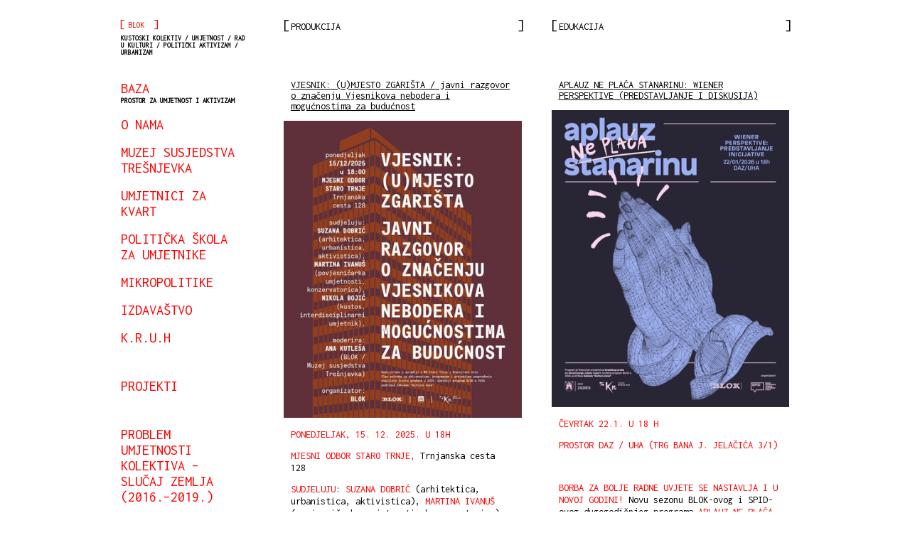

--- FILE ---
content_type: text/html; charset=utf-8
request_url: https://blok.hr/hr
body_size: 6323
content:
<!DOCTYPE html>
<html lang=''>
<head>
<title>[BLOK]</title>
<meta charset='utf-8'>
<meta content='' name='description'>
<meta content='' property='og:site_name'>
<meta content='website' property='og:type'>
<meta content='' property='og:url'>
<meta content='' property='og:title'>
<meta content='' property='og:description'>
<meta content='' property='og:image'>
<meta content='width=device-width' name='viewport'>
<link href='favicon.ico' rel='shortcut icon' type='image/vnd.microsoft.icon'>
<link href='' rel='canonical'>
<link href='' rel='shortlink'>
<link href="/assets/application-7050c553fc4244fbfd7d2921384aca31.css" media="all" rel="stylesheet" type="text/css" />
<link href='https://fonts.googleapis.com/css?family=Inconsolata&amp;subset=latin,latin-ext' rel='stylesheet' type='text/css'>
<script src="/assets/application-14c2b5a0ecfcc18f4a0dd994f7d94002.js" type="text/javascript"></script>
<!--[if lt IE 9]>
<script src="https://html5shiv.googlecode.com/svn/trunk/html5.js"></script>
<script src="/assets/jquery.placeholder.js"></script>
<script src="//html5base.googlecode.com/svn-history/r38/trunk/js/selectivizr-1.0.3b.js"></script>
<![endif]-->
<script async src="https://www.googletagmanager.com/gtag/js?id=G-4JNWQLPRWC"></script>
<script>
window.dataLayer = window.dataLayer || [];
function gtag(){dataLayer.push(arguments);}
gtag('js', new Date());
gtag('config', 'G-4JNWQLPRWC');
</script>
<meta content="authenticity_token" name="csrf-param" />
<meta content="xnC7o3h5vbIIsZwVDvVtmz65Eh7uKyce6e3biLc9g9E=" name="csrf-token" />
</head>
<body class='frontpage'>
<div id='wrapper'>
<aside>
<h2 id='logo'>
<a href="/hr"><span class='bracket1'>[</span>BLOK
<span class='bracket2'>]</span>
<span>KUSTOSKI KOLEKTIV / UMJETNOST / RAD U KULTURI / POLITIČKI AKTIVIZAM / URBANIZAM</span>
</a></h2>
<nav>
<ul id='navigation'>
<li class='baza'>
<a href="/hr/info/o-bazi">BAZA
<br>
<span>PROSTOR ZA UMJETNOST I AKTIVIZAM</span>
</a></li>
<li><a href="/hr/info/o-nama">o nama</a></li>
<li><a href="/hr/muzej-susjedstva-tresnjevka">Muzej susjedstva Trešnjevka</a></li>
<li><a href="/hr/umjetnici-za-kvart">umjetnici za kvart</a></li>
<li><a href="/hr/politicka-skola-za-umjetnike">Politička škola za umjetnike</a></li>
<li><a href="/hr/mikropolitike">mikropolitike</a></li>
<li><a href="/hr/izdavastvo/od-aplauza-do-sindikata-prirucnik-o-radu-u-kulturi">izdavaštvo</a></li>
<li><a href="/hr/k-r-u-h">K.R.U.H</a></li>
<li>&nbsp;</li>
<li><a href="/hr/projekti/sake-pune-oblaka-participativne-radionice-citanja-u-ucenickim-domovima">projekti</a></li>
<li>&nbsp;</li>
<li><a href="/hr/problem-umjetnosti-kolektiva-slucaj-zemlja">Problem umjetnosti kolektiva – slučaj Zemlja (2016.–2019.)</a></li>
<li><a href="/hr/pro-iz-vedi-mladost-u-kulturi">Pro(iz)vedi mladost u kulturi (2017.–2019.)</a></li>
<li><a href="/hr/urbanfestival">urbanfestival (2001.–2015.)</a></li>
<li><a href="/hr/info/kontakt">kontakt</a></li>
<li><a href="/hr/podrska">podrška</a></li>
</ul>
<ul id='language'>
<li><a href="/hr">Hrvatski</a></li>
<li><a href="/en">English</a></li>
</ul>
<ul id='navigation-sec'>
<li>
<a href='https://blok.us2.list-manage2.com/subscribe?u=d81872ef912f0e756c14f33aa&amp;id=5d2ef95dc3'>Newsletter</a>
</li>
<li><a href="/hr/vijesti/aplauz-ne-placa-stanarinu-wiener-perspektive-predstavljanje-i-diskusija">arhiva vijesti</a></li>
</ul>
</nav>

<form accept-charset="UTF-8" action="/hr/pretraga" id="search" method="post"><div style="margin:0;padding:0;display:inline"><input name="utf8" type="hidden" value="&#x2713;" /><input name="authenticity_token" type="hidden" value="xnC7o3h5vbIIsZwVDvVtmz65Eh7uKyce6e3biLc9g9E=" /></div><div class='wrapper'>
<input name='q' placeholder='SEARCH' type='text'>
</div>
</form>

<section id='social-networks'>
<a href='https://vimeo.com/user5981876' target='_blank'>
<i class='fa fa-vimeo-square'></i>
</a>
<a href='https://www.youtube.com/channel/UCGdidZUGgGkO4m_0TgBZBLQ' target='_blank'>
<i class='fa fa-youtube-play'></i>
</a>
<a href='https://www.facebook.com/pages/BLOK-Lokalna-baza-za-osvje%C5%BEavanje-kulture/157261774303181?ref=hl' target='_blank'>
<i class='fa fa-facebook'></i>
</a>
</section>
</aside>
<section id='main'>
<div class='col col-home'>
<h2>produkcija</h2>
<h3>
<a href="/hr/vijesti/vjesnik-u-mjesto-zgarista-javni-razgovor-o-znacenju-vjesnikova-nebodera-i-mogucnostima-za-buducnost">VJESNIK: (U)MJESTO ZGARIŠTA / javni razgovor o značenju Vjesnikova nebodera i mogućnostima za budućnost</a>
</h3>
<a class='colorbox' href='/system/article/image/328/large_vjesnik.jpg' title=''>
<img alt="Large_vjesnik" src="/system/article/image/328/large_vjesnik.jpg" />
</a>
<p><strong>ponedjeljak, 15. 12. 2025. u 18h</strong></p>
<p><strong>Mjesni odbor Staro Trnje,&nbsp;</strong>Trnjanska cesta 128</p>
<p><strong>sudjeluju</strong>: <strong>Suzana Dobrić</strong> (arhitektica, urbanistica, aktivistica), <strong>Martina Ivanu&scaron;</strong> (povjesničarka umjetnosti, konzervatorica), <strong>Nikola Bojić</strong> (kustos, interdisciplinarni umjetnik)</p>
<p><strong>moderira:</strong> Ana Kutle&scaron;a&nbsp;</p>
<p><strong>Vjesnik</strong> je postao vijest, i to (barem nakratko) glavna, <strong>izgoriv&scaron;i u požaru</strong> uzrokovanom ljudskim faktorom u noći sa 17. na 18. studenog. Zagreb je tako ostao bez jednog od svojih najupečatljivijih <strong>nebodera</strong> koji je obilježavao gradski horizont vi&scaron;e od pola stoljeća. [<a href="../../../hr/vijesti/vjesnik-u-mjesto-zgarista-javni-razgovor-o-znacenju-vjesnikova-nebodera-i-mogucnostima-za-buducnost">...</a>]</p>
<br>
<br>
<h3>
<a href="/hr/muzej-susjedstva-tresnjevka/vertikalni-zivot-izlozba-maje-markovic-i-lidije-butkovic-micin">VERTIKALNI ŽIVOT, IZLOŽBA MAJE MARKOVIĆ I LIDIJE BUTKOVIĆ MIĆIN</a>
</h3>
<a class='colorbox' href='/system/article/image/324/large_vertikalni_instagram.jpg' title=''>
<img alt="Large_vertikalni_instagram" src="/system/article/image/324/large_vertikalni_instagram.jpg" />
</a>
<p><strong>Vertikalni život</strong></p>
<p><strong>Maja Marković i Lidija Butković Mićin</strong></p>
<p>&nbsp;</p>
<p><strong>20/11 &ndash; 13/12/2025</strong></p>
<p><strong>NOVA BAZA, Nova cesta 66</strong></p>
<p><strong>otvorenje: </strong>četvrtak 20. 11. u 19 sati</p>
<p><strong>radno vrijeme: </strong>utorak &ndash; petak: 16 do 20 sati, subota: 11 do 15 sati</p>
<p>Tre&scaron;njevački kvart <strong>Srednjaci</strong>, a posebno <strong>tri tornja u Ulici braće Domany</strong> koje je projektirala <strong>Stanka Kovačić in der Muehlen</strong>, bili su predmet istraživanja vizualne umjetnice Maje Marković i povjesničarke umjetnosti Lidije Butković Mićin. [<a href="../../../hr/muzej-susjedstva-tresnjevka/vertikalni-zivot-izlozba-maje-markovic-i-lidije-butkovic-micin">...</a>]</p>
<br>
<br>
<h3>
<a href="/hr/muzej-susjedstva-tresnjevka/ligna-sjecanje-bez-voznog-reda-upute-za-sudjelovanje">LIGNA: &quot;Sjećanje bez voznog reda&quot; / UPUTE ZA SUDJELOVANJE</a>
</h3>
<a class='colorbox' href='/system/article/image/322/large_QR_kod.jpg' title=''>
<img alt="Large_qr_kod" src="/system/article/image/322/large_QR_kod.jpg" />
</a>
<p><strong>Skenirajte ovaj kod kako biste preuzeli aplikaciju kolektiva LIGNA i sudjelovali u izvedbi!</strong> Slijedite upute, preuzmite audio-datoteku i dođite <strong>17. listopada u 19 sati pred Glavni kolodvor</strong> sa slu&scaron;alicama. Kliknite za vi&scaron;e informacija.&nbsp;<span style="font-family: Inconsolata; font-size: 14.4px;">[</span><a style="margin: 0px; padding: 0px; border: 0px; box-sizing: border-box; outline: none; color: #000000; font-family: Inconsolata; font-size: 14.4px;" href="../../../hr/muzej-susjedstva-tresnjevka/ligna-sjecanje-bez-voznog-reda-upute-za-sudjelovanje">...</a><span style="font-family: Inconsolata; font-size: 14.4px;">]</span></p>
<br>
<br>
<h3>
<a href="/hr/muzej-susjedstva-tresnjevka/moja-kucica-moja-slobodica">Moja kućica, moja slobodica! </a>
</h3>
<a class='colorbox' href='/system/article/image/320/large_MKMS-03-alt.1.png' title=''>
<img alt="Large_mkms-03-alt.1" src="/system/article/image/320/large_MKMS-03-alt.1.png" />
</a>
<p><strong>mala večernja intervencija u izlogu Nove BAZE povodom 90. godi&scaron;njice početka izgradnje Naselja Prve hrvatske &scaron;tedionice</strong></p>
<p><strong>18. - 25. 9. 2025. od 19 do 22 sata</strong></p>
<p><strong>Nova BAZA</strong></p>
<p><strong>Nova cesta 66</strong></p>
<p>Na inicijativu Vijeća Gradske četvrti Tre&scaron;njevka - sjever obilježavamo 90. godi&scaron;njicu početka izgradnje Naselja Prve hrvatske &scaron;tedionice. Iz na&scaron;eg virtualnog fundusa u izlog Nove BAZE donosimo foto-album u kojem je pažljivo fotografski dokumentirana izgradnja kuće na parceli broj 34. Zahvaljujemo se gospodinu <strong>Branislavu Purgariću</strong> &scaron;to je s nama podijelio svoju obiteljsku povijest!&nbsp;&nbsp;<span style="font-family: Inconsolata; font-size: 14.4px;">[</span><a style="margin: 0px; padding: 0px; border: 0px; box-sizing: border-box; outline: none; color: #000000; font-family: Inconsolata; font-size: 14.4px;" href="../../../hr/muzej-susjedstva-tresnjevka/moja-kucica-moja-slobodica">...</a><span style="font-family: Inconsolata; font-size: 14.4px;">]</span></p>
<br>
<br>
<h3>
<a href="/hr/muzej-susjedstva-tresnjevka/kino-tresnja-2025">KINO TREŠNJA 2025.</a>
</h3>
<a class='colorbox' href='/system/article/image/319/large_tresnja_instagram.jpg' title=''>
<img alt="Large_tresnja_instagram" src="/system/article/image/319/large_tresnja_instagram.jpg" />
</a>
<p><strong>Jubilarnu, desetu godinu zaredom</strong> tre&scaron;njevačku tržnicu pretvaramo u va&scaron;e omiljeno ljetno kvartovsko kino, a ponovno smo i na Munjarskom putu i bazenima Mladost! Uz <strong>Kino na placu</strong> kojim otvaramo ovogodi&scaron;nji program Kino Tre&scaron;nja, filmove gledamo i u sklopu <strong>Kina na pruzi</strong> (Munjarski put, nekada&scaron;nja trasa Samoborčeka) te<strong> Kina Mladost</strong> (pored vanjskih bazena SP Mladost).&nbsp;</p>
<p><strong>selektorica</strong>: Dina Pokrajac</p>
<p><strong>Pridružite nam se 27. lipnja te 4. i 11. srpnja!&nbsp;</strong><span lang="EN-US">&nbsp;</span>[<a href="../../../hr/muzej-susjedstva-tresnjevka/kino-tresnja-2025">...</a>]</p>
<br>
<br>
</div>
<div class='col col-home'>
<h2>edukacija</h2>
<h3>
<a href="/hr/vijesti/aplauz-ne-placa-stanarinu-wiener-perspektive-predstavljanje-i-diskusija">APLAUZ NE PLAĆA STANARINU: WIENER PERSPEKTIVE (PREDSTAVLJANJE I DISKUSIJA)</a>
</h3>
<a class='colorbox' href='/system/article/image/329/large_insta_post1.png' title=''>
<img alt="Large_insta_post1" src="/system/article/image/329/large_insta_post1.png" />
</a>
<p><strong>čevrtak</strong>&nbsp;<strong>22.1. u 18 h</strong></p>
<p><strong>Prostor DAZ / UHA (Trg bana J. Jelačića 3/1)</strong></p>
<p>&nbsp;</p>
<p><strong>Borba za bolje radne uvjete se nastavlja i u novoj godini!</strong>&nbsp;Novu sezonu BLOK-ovog i SPID-ovog dugogodi&scaron;njeg programa <strong>Aplauz ne plaća stanarinu</strong> otvaramo javnim predstavljanjem bečke inicijative <strong>Wiener Perspektive</strong>. S plesačem i koreografom <strong>Alexanderom Gottfarbom</strong> i koreografkinjom <strong>Claire Lef&egrave;vre</strong>, uz uvod i moderaciju <strong>Nine Gojić</strong> iz SPID-a i <strong>Dunje Kučinac</strong> iz BLOK-a, razgovaramo o njihovom angažmanu na pobolj&scaron;anju radničkih prava izvedbenih umjetnica i umjetnika. [<a href="../../../hr/vijesti/aplauz-ne-placa-stanarinu-wiener-perspektive-predstavljanje-i-diskusija">...</a>]</p>
<br>
<br>
<h3>
<a href="/hr/vijesti/predstavljanje-knjige-od-aplauza-do-sindikata-prirucnik-o-radu-u-kulturi">PREDSTAVLJANJE KNJIGE &quot;OD APLAUZA DO SINDIKATA: PRIRUČNIK O RADU U KULTURI&quot;</a>
</h3>
<a class='colorbox' href='/system/article/image/327/large_ZG_-_IG_post.png' title=''>
<img alt="Large_zg_-_ig_post" src="/system/article/image/327/large_ZG_-_IG_post.png" />
</a>
<p><strong>srijeda 10.12. u 18 h</strong></p>
<p><strong>Prostor DAZ / UHA (Trg bana J. Jelačića 3/1)</strong></p>
<p>&nbsp;</p>
<p>S ponosom i veseljem vas pozivamo na <strong>predstavljanje knjige &ldquo;Od aplauza do sindikata: priručnik o radu u kulturi&rdquo;</strong>.&nbsp;Namijenjena je svim potplaćenim i prekarnim kulturnim radnicama i umjetnicima kojima je potreban memento za radnopravna pitanja, ali i nagovor na zajedničko organiziranje i borbu za bolje radne uvjete.</p>
<p>Na predstavljanju govore:</p>
<p><strong>Nina Gojić</strong> (autorica, Savez scenarista i pisaca izvedbenih djela)</p>
<p><strong>Sven Janovski</strong> (autor, sindikat SKUPA)</p>
<p><strong>Jakov Kolak</strong> (autor, Regionalni industrijski sindikat)</p>
<p><strong>Dunja Kučinac</strong> (autorica i glavna urednica, BLOK)&nbsp;</p>
<p>i&nbsp;</p>
<p><strong>Katja Praznik</strong> (sociologinja i teoretičarka).</p>
<p>&nbsp;</p>
<p>Nakon predstavljanja slijedi druženje. Dođite da proslavimo zajedno kraj ove godine u borbenom duhu i u iduću uđemo organiziraniji i snažniji! [<a href="../../../hr/vijesti/predstavljanje-knjige-od-aplauza-do-sindikata-prirucnik-o-radu-u-kulturi">...</a>]</p>
<br>
<br>
<h3>
<a href="/hr/muzej-susjedstva-tresnjevka/zivot-u-tresnjevackim-neboderima-prikupljanje-virtualnog-fundusa-muzeja-susjedstva-tresnjevka">ŽIVOT U TREŠNJEVAČKIM NEBODERIMA: prikupljanje virtualnog fundusa Muzeja susjedstva Trešnjevka</a>
</h3>
<a class='colorbox' href='/system/article/image/326/large_MST_INSTA_NEBODERI.jpg' title=''>
<img alt="Large_mst_insta_neboderi" src="/system/article/image/326/large_MST_INSTA_NEBODERI.jpg" />
</a>
<p>&nbsp;</p>
<p><strong>ponedjeljak 1. 12. 2025.</strong></p>
<p><strong>11 - 15 h</strong></p>
<p><strong>Nova BAZA, Nova cesta 66</strong></p>
<p><br />Od 20. studenog do 13. prosinca u galeriji Nova BAZA možete pogledati izložbu <strong>&ldquo;Vertikalni život&rdquo;</strong> umjetnice Maje Marković i povjesničarke umjetnosti Lidije Butković Mićin o neboderima u Ulici braće Domany na Srednjacima. <strong>Za to vrijeme, nastavljamo otkrivati i prikupljati priče iz tre&scaron;njevačke povijesti u na&scaron;em virtualnom fundusu.</strong> Nije bitno živite li u nekoj od tre&scaron;njevačkih visokogradnji ili obiteljskoj kući, na Srednjacima ili Voltinom - zanimaju nas va&scaron;e uspomene na to kako se na Tre&scaron;njevci živjelo, &scaron;kolovalo, radilo, treniralo, družilo, &scaron;etalo, jelo. Čekamo vas u ponedjeljak 1. 12. od 11 do 15 h u Novoj BAZI (Nova cesta 66), gdje ćemo prikupiti va&scaron;e priloge i priče. Predmete ćemo snimiti na licu mjesta te vam ih odmah vratiti. [<a href="../../../hr/muzej-susjedstva-tresnjevka/zivot-u-tresnjevackim-neboderima-prikupljanje-virtualnog-fundusa-muzeja-susjedstva-tresnjevka">...</a>]</p>
<br>
<br>
<h3>
<a href="/hr/mikropolitike/muzeji-o-palestini-seminar-o-drustveno-angaziranim-praksama">MUZEJI O PALESTINI: SEMINAR O DRUŠTVENO-ANGAŽIRANIM PRAKSAMA</a>
</h3>
<a class='colorbox' href='/system/article/image/325/large_muzeji_o_palestini_insta.jpg' title=''>
<img alt="Large_muzeji_o_palestini_insta" src="/system/article/image/325/large_muzeji_o_palestini_insta.jpg" />
</a>
<p><strong>26. i 27. 11. 2025.</strong></p>
<p><strong>&Scaron;kolica za 5 (galerija Hrvatskog &scaron;kolskog muzeja),&nbsp;</strong><strong>Hebrangova 5, Zagreb</strong></p>
<p>&nbsp;</p>
<p>Pozivamo vas na međunarodni seminar o dru&scaron;tveno-angažiranim muzejskim praksama, kojim otvaramo razgovor o tome <strong>kako muzejska zajednica - domaća i internacionalna - reagira na genocid nad palestinskim narodom</strong>.</p>
<p>Kako se solidarizira? Na koji način ta solidarnost i njene granice rezoniraju sa &scaron;irim lokalnim dru&scaron;tveno-političkim prilikama? Podliježu li muzeji cenzuri i autocenzuri? Kako muzejske radnice grade i njeguju dugoročne odnose s aktivističkom zajednicom i kontinuitet dru&scaron;tveno-angažiranih praksi?&nbsp;O ovim temama govorit će kustosice iz Madrida, Ljubljane, Ramale i Zagreba. [<a href="../../../hr/mikropolitike/muzeji-o-palestini-seminar-o-drustveno-angaziranim-praksama">...</a>]</p>
<br>
<br>
<h3>
<a href="/hr/mikropolitike/gaza-remains-the-story-izlozba">GAZA REMAINS THE STORY: IZLOŽBA</a>
</h3>
<a class='colorbox' href='/system/article/image/323/large_GRTS_vertikalna_za_IG_fotke.jpg' title=''>
<img alt="Large_grts_vertikalna_za_ig_fotke" src="/system/article/image/323/large_GRTS_vertikalna_za_IG_fotke.jpg" />
</a>
<p><strong>GAZA REMAINS THE STORY: IZLOŽBA</strong></p>
<p><strong>17. 11. - 27. 11. 2025.</strong></p>
<p><strong>&Scaron;kolica za 5 (galerija Hrvatskog &scaron;kolskog muzeja), Hebrangova 5, Zagreb</strong></p>
<p><strong>radno vrijeme</strong>: od ponedjeljka do petka 10 - 18h</p>
<p><strong>otvorenje</strong>: ponedjeljak 17.11. u 19 h</p>
<p><strong>Gaza Remains the Story</strong> <strong>putujuća je izložba Palestinskog muzeja iz Ramale</strong>. Pripremljena je kako bi se mogla jednostavno isprintati, kurirati i postaviti bilo gdje u svijetu - u svakom prostoru koji želi barem solidarnom gestom stati uz palestinski narod i <strong>dići glas protiv genocida koji nad njime provodi država Izrael.</strong>&nbsp;[<a href="../../../hr/mikropolitike/gaza-remains-the-story-izlozba">...</a>]</p>
<p>&nbsp;</p>
<br>
<br>
</div>
</section>

</div>
</body>
</html>
